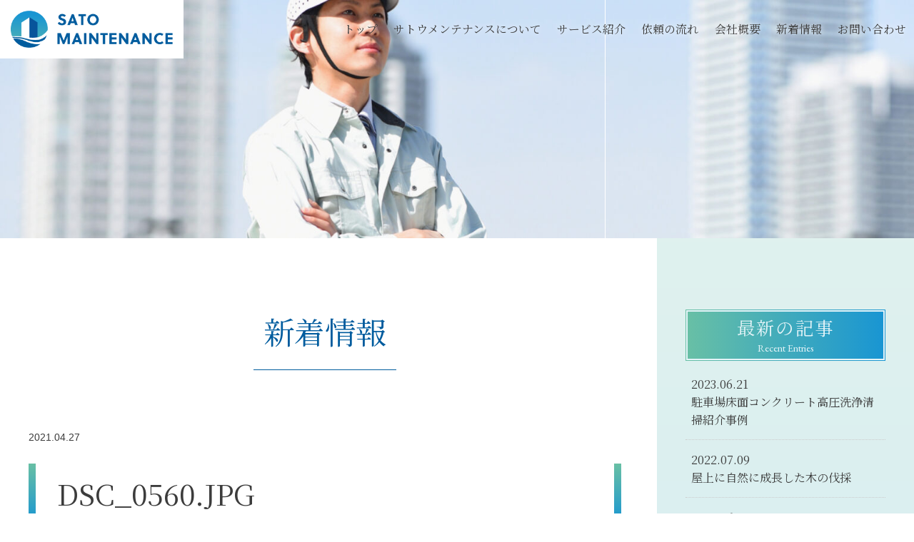

--- FILE ---
content_type: text/html; charset=UTF-8
request_url: https://satomainte.com/dsc_0560-jpg/
body_size: 6855
content:
<!doctype html>
<html lang="ja">
<head>
<meta charset="utf-8">
<meta name="viewport" content="width=device-width, initial-scale=1, minimum-scale=1, shrink-to-fit=no">


		<!-- All in One SEO 4.0.18 -->
		<title>DSC_0560.JPG | サトウメンテナンス</title>
		<meta name="google-site-verification" content="IQJzf257_Z8AYxGN0tdMov8dYLsfgDUOjQAEj7lA1QY" />
		<meta property="og:site_name" content="サトウメンテナンス | ビルメンテナンス／建築物の清掃・保守・管理" />
		<meta property="og:type" content="article" />
		<meta property="og:title" content="DSC_0560.JPG | サトウメンテナンス" />
		<meta property="og:image" content="https://satomainte.com/wp-content/uploads/2021/02/ss_ma-scaled.jpg" />
		<meta property="og:image:secure_url" content="https://satomainte.com/wp-content/uploads/2021/02/ss_ma-scaled.jpg" />
		<meta property="og:image:width" content="2560" />
		<meta property="og:image:height" content="1344" />
		<meta property="article:published_time" content="2021-04-27T00:37:38Z" />
		<meta property="article:modified_time" content="2021-04-28T12:23:33Z" />
		<meta property="twitter:card" content="summary_large_image" />
		<meta property="twitter:domain" content="satomainte.com" />
		<meta property="twitter:title" content="DSC_0560.JPG | サトウメンテナンス" />
		<meta property="twitter:image" content="https://satomainte.com/wp-content/uploads/2021/02/ss_ma-scaled.jpg" />
		<meta name="google" content="nositelinkssearchbox" />
		<script type="application/ld+json" class="aioseo-schema">
			{"@context":"https:\/\/schema.org","@graph":[{"@type":"WebSite","@id":"https:\/\/satomainte.com\/#website","url":"https:\/\/satomainte.com\/","name":"\u30b5\u30c8\u30a6\u30e1\u30f3\u30c6\u30ca\u30f3\u30b9","description":"\u30d3\u30eb\u30e1\u30f3\u30c6\u30ca\u30f3\u30b9\uff0f\u5efa\u7bc9\u7269\u306e\u6e05\u6383\u30fb\u4fdd\u5b88\u30fb\u7ba1\u7406","publisher":{"@id":"https:\/\/satomainte.com\/#organization"}},{"@type":"Organization","@id":"https:\/\/satomainte.com\/#organization","name":"\u30b5\u30c8\u30a6\u30e1\u30f3\u30c6\u30ca\u30f3\u30b9","url":"https:\/\/satomainte.com\/","logo":{"@type":"ImageObject","@id":"https:\/\/satomainte.com\/#organizationLogo","url":"https:\/\/satomainte.com\/wp-content\/uploads\/2021\/02\/about00.jpg","width":"433","height":"433"},"image":{"@id":"https:\/\/satomainte.com\/#organizationLogo"}},{"@type":"BreadcrumbList","@id":"https:\/\/satomainte.com\/dsc_0560-jpg\/#breadcrumblist","itemListElement":[{"@type":"ListItem","@id":"https:\/\/satomainte.com\/#listItem","position":"1","item":{"@id":"https:\/\/satomainte.com\/#item","name":"\u30db\u30fc\u30e0","description":"\u30d3\u30eb\u30e1\u30f3\u30c6\u30ca\u30f3\u30b9\uff0f\u5efa\u7bc9\u7269\u306e\u6e05\u6383\u30fb\u4fdd\u5b88\u30fb\u7ba1\u7406","url":"https:\/\/satomainte.com\/"},"nextItem":"https:\/\/satomainte.com\/dsc_0560-jpg\/#listItem"},{"@type":"ListItem","@id":"https:\/\/satomainte.com\/dsc_0560-jpg\/#listItem","position":"2","item":{"@id":"https:\/\/satomainte.com\/dsc_0560-jpg\/#item","name":"DSC_0560.JPG","url":"https:\/\/satomainte.com\/dsc_0560-jpg\/"},"previousItem":"https:\/\/satomainte.com\/#listItem"}]},{"@type":"Person","@id":"https:\/\/satomainte.com\/author\/tominaga0880\/#author","url":"https:\/\/satomainte.com\/author\/tominaga0880\/","name":"tominaga0880","image":{"@type":"ImageObject","@id":"https:\/\/satomainte.com\/dsc_0560-jpg\/#authorImage","url":"https:\/\/secure.gravatar.com\/avatar\/2dace9ce3168e610e037d08865440edc?s=96&d=mm&r=g","width":"96","height":"96","caption":"tominaga0880"}},{"@type":"ItemPage","@id":"https:\/\/satomainte.com\/dsc_0560-jpg\/#itempage","url":"https:\/\/satomainte.com\/dsc_0560-jpg\/","name":"DSC_0560.JPG | \u30b5\u30c8\u30a6\u30e1\u30f3\u30c6\u30ca\u30f3\u30b9","inLanguage":"ja","isPartOf":{"@id":"https:\/\/satomainte.com\/#website"},"breadcrumb":{"@id":"https:\/\/satomainte.com\/dsc_0560-jpg\/#breadcrumblist"},"author":"https:\/\/satomainte.com\/dsc_0560-jpg\/#author","creator":"https:\/\/satomainte.com\/dsc_0560-jpg\/#author","datePublished":"2021-04-27T00:37:38+09:00","dateModified":"2021-04-28T12:23:33+09:00"}]}
		</script>
		<!-- All in One SEO -->

<link rel='dns-prefetch' href='//s.w.org' />
<link rel="alternate" type="application/rss+xml" title="サトウメンテナンス &raquo; DSC_0560.JPG のコメントのフィード" href="https://satomainte.com/feed/?attachment_id=23024" />
		<script type="text/javascript">
			window._wpemojiSettings = {"baseUrl":"https:\/\/s.w.org\/images\/core\/emoji\/13.0.1\/72x72\/","ext":".png","svgUrl":"https:\/\/s.w.org\/images\/core\/emoji\/13.0.1\/svg\/","svgExt":".svg","source":{"concatemoji":"https:\/\/satomainte.com\/wp-includes\/js\/wp-emoji-release.min.js?ver=5.6.16"}};
			!function(e,a,t){var n,r,o,i=a.createElement("canvas"),p=i.getContext&&i.getContext("2d");function s(e,t){var a=String.fromCharCode;p.clearRect(0,0,i.width,i.height),p.fillText(a.apply(this,e),0,0);e=i.toDataURL();return p.clearRect(0,0,i.width,i.height),p.fillText(a.apply(this,t),0,0),e===i.toDataURL()}function c(e){var t=a.createElement("script");t.src=e,t.defer=t.type="text/javascript",a.getElementsByTagName("head")[0].appendChild(t)}for(o=Array("flag","emoji"),t.supports={everything:!0,everythingExceptFlag:!0},r=0;r<o.length;r++)t.supports[o[r]]=function(e){if(!p||!p.fillText)return!1;switch(p.textBaseline="top",p.font="600 32px Arial",e){case"flag":return s([127987,65039,8205,9895,65039],[127987,65039,8203,9895,65039])?!1:!s([55356,56826,55356,56819],[55356,56826,8203,55356,56819])&&!s([55356,57332,56128,56423,56128,56418,56128,56421,56128,56430,56128,56423,56128,56447],[55356,57332,8203,56128,56423,8203,56128,56418,8203,56128,56421,8203,56128,56430,8203,56128,56423,8203,56128,56447]);case"emoji":return!s([55357,56424,8205,55356,57212],[55357,56424,8203,55356,57212])}return!1}(o[r]),t.supports.everything=t.supports.everything&&t.supports[o[r]],"flag"!==o[r]&&(t.supports.everythingExceptFlag=t.supports.everythingExceptFlag&&t.supports[o[r]]);t.supports.everythingExceptFlag=t.supports.everythingExceptFlag&&!t.supports.flag,t.DOMReady=!1,t.readyCallback=function(){t.DOMReady=!0},t.supports.everything||(n=function(){t.readyCallback()},a.addEventListener?(a.addEventListener("DOMContentLoaded",n,!1),e.addEventListener("load",n,!1)):(e.attachEvent("onload",n),a.attachEvent("onreadystatechange",function(){"complete"===a.readyState&&t.readyCallback()})),(n=t.source||{}).concatemoji?c(n.concatemoji):n.wpemoji&&n.twemoji&&(c(n.twemoji),c(n.wpemoji)))}(window,document,window._wpemojiSettings);
		</script>
		<style type="text/css">
img.wp-smiley,
img.emoji {
	display: inline !important;
	border: none !important;
	box-shadow: none !important;
	height: 1em !important;
	width: 1em !important;
	margin: 0 .07em !important;
	vertical-align: -0.1em !important;
	background: none !important;
	padding: 0 !important;
}
</style>
	<link rel='stylesheet' id='wp-block-library-css'  href='https://satomainte.com/wp-includes/css/dist/block-library/style.min.css?ver=5.6.16' type='text/css' media='all' />
<link rel="https://api.w.org/" href="https://satomainte.com/wp-json/" /><link rel="alternate" type="application/json" href="https://satomainte.com/wp-json/wp/v2/media/23024" /><link rel="EditURI" type="application/rsd+xml" title="RSD" href="https://satomainte.com/xmlrpc.php?rsd" />
<link rel="wlwmanifest" type="application/wlwmanifest+xml" href="https://satomainte.com/wp-includes/wlwmanifest.xml" /> 
<meta name="generator" content="WordPress 5.6.16" />
<link rel='shortlink' href='https://satomainte.com/?p=23024' />
<link rel="alternate" type="application/json+oembed" href="https://satomainte.com/wp-json/oembed/1.0/embed?url=https%3A%2F%2Fsatomainte.com%2Fdsc_0560-jpg%2F" />
<link rel="alternate" type="text/xml+oembed" href="https://satomainte.com/wp-json/oembed/1.0/embed?url=https%3A%2F%2Fsatomainte.com%2Fdsc_0560-jpg%2F&#038;format=xml" />

<!-- Global site tag (gtag.js) - Google Analytics -->
<script async src="https://www.googletagmanager.com/gtag/js?id=UA-189762954-1"></script>
<script>
  window.dataLayer = window.dataLayer || [];
  function gtag(){dataLayer.push(arguments);}
  gtag('js', new Date());

  gtag('config', 'UA-189762954-1');
</script>

<script src="https://kit.fontawesome.com/394e6e45ba.js"></script>

<!-- css -->
<link href="/css/animate.css" rel="stylesheet" type="text/css">
<link href="/css/fakeLoader.css" rel="stylesheet" type="text/css">
<link href="/css/style.css" rel="stylesheet" type="text/css">
<link href="/css/sp.css" rel="stylesheet" type="text/css" media="screen and (max-width:860px) and (min-width:0px)">
	
</head>

<body id="pagetop">
<div id="fakeLoader"></div>

<div class="over_hidden">
	<!--============================ 
		ヘッダー
	==============================-->
	<header class="header top pos_rel">
		<div class="pos_ab header_box01">
			<h1><a href="/"><img width="358" height="82" src="https://satomainte.com/wp-content/uploads/2021/01/logo.png" class="image wp-image-22818  attachment-full size-full" alt="" loading="lazy" style="max-width: 100%; height: auto;" /></a></h1>
			
			<!-- グローバルナビ -->
			<nav class="gn fo_mincho fo11 hidden_s">
				<ul>
					<li id="menu-item-22828" class="menu-item menu-item-type-post_type menu-item-object-page menu-item-home menu-item-22828"><a href="https://satomainte.com/">トップ</a></li>
<li id="menu-item-22829" class="menu-item menu-item-type-post_type menu-item-object-page menu-item-22829"><a href="https://satomainte.com/about/">サトウメンテナンスについて</a></li>
<li id="menu-item-22830" class="menu-item menu-item-type-post_type menu-item-object-page menu-item-22830"><a href="https://satomainte.com/service/">サービス紹介</a></li>
<li id="menu-item-22935" class="menu-item menu-item-type-post_type menu-item-object-page menu-item-22935"><a href="https://satomainte.com/flow/">依頼の流れ</a></li>
<li id="menu-item-22831" class="menu-item menu-item-type-post_type menu-item-object-page menu-item-22831"><a href="https://satomainte.com/company/">会社概要</a></li>
<li id="menu-item-22832" class="menu-item menu-item-type-post_type menu-item-object-page current_page_parent menu-item-22832"><a href="https://satomainte.com/info/">新着情報</a></li>
<li id="menu-item-22833" class="menu-item menu-item-type-post_type menu-item-object-page menu-item-22833"><a href="https://satomainte.com/contact/">お問い合わせ</a></li>
				</ul>
			</nav>
		</div>
		
			<!-- mainimage -->
		<figure class="mainimage ta_center mb100-60">
					<img width="1920" height="501" src="https://satomainte.com/wp-content/uploads/2021/02/main11.jpg" class="image wp-image-22909  attachment-full size-full" alt="" loading="lazy" style="max-width: 100%; height: auto;" srcset="https://satomainte.com/wp-content/uploads/2021/02/main11.jpg 1920w, https://satomainte.com/wp-content/uploads/2021/02/main11-600x157.jpg 600w, https://satomainte.com/wp-content/uploads/2021/02/main11-1024x267.jpg 1024w, https://satomainte.com/wp-content/uploads/2021/02/main11-768x200.jpg 768w, https://satomainte.com/wp-content/uploads/2021/02/main11-1536x401.jpg 1536w" sizes="(max-width: 1920px) 100vw, 1920px" />				</figure>
		</header>

	<!-- スマホナビ -->
	<nav class="sp-navi ta_center hidden_l">
		<div class="sp-navi-inner">
			<figure class="logo ta_left"><a href="/"><img width="358" height="82" src="https://satomainte.com/wp-content/uploads/2021/01/logo.png" class="image wp-image-22818  attachment-full size-full" alt="" loading="lazy" style="max-width: 100%; height: auto;" /></a></figure>
			<ul class="list01 fo_mincho ta_left mb20">
				<li class="menu-item menu-item-type-post_type menu-item-object-page menu-item-home menu-item-22828"><a href="https://satomainte.com/">トップ</a></li>
<li class="menu-item menu-item-type-post_type menu-item-object-page menu-item-22829"><a href="https://satomainte.com/about/">サトウメンテナンスについて</a></li>
<li class="menu-item menu-item-type-post_type menu-item-object-page menu-item-22830"><a href="https://satomainte.com/service/">サービス紹介</a></li>
<li class="menu-item menu-item-type-post_type menu-item-object-page menu-item-22935"><a href="https://satomainte.com/flow/">依頼の流れ</a></li>
<li class="menu-item menu-item-type-post_type menu-item-object-page menu-item-22831"><a href="https://satomainte.com/company/">会社概要</a></li>
<li class="menu-item menu-item-type-post_type menu-item-object-page current_page_parent menu-item-22832"><a href="https://satomainte.com/info/">新着情報</a></li>
<li class="menu-item menu-item-type-post_type menu-item-object-page menu-item-22833"><a href="https://satomainte.com/contact/">お問い合わせ</a></li>
			</ul>
			<ul class="lh16">
				<li class="tel fo_eb mb10"><a href="tel:本店:046-279-5008">本店:046-279-5008</a></li>
				<li>受付時間　平日9：00～18：00</li>
			</ul>
		</div>
	</nav>
<div class="blog_wrap container02 mb80-40">
	<div class="contents">
		<!-- pagettl -->
		<h2 class="pagettl container fo_mincho pos_rel ta_center mb80-40">新着情報</h2>

			<article class="mb120-80">
			<header class="blog_header mb60">
				<div class="cat_wrap category fo09 mb15">
										<p class="ta_right">2021.04.27</p>
				</div>
				<h1>DSC_0560.JPG</h1>
			</header>

			<!-- contents -->
			<div class="blog_content clearFix mb80-40">
				<p class="attachment"><a href='https://satomainte.com/wp-content/uploads/2021/04/DSC_0560-scaled.jpg'><img width="500" height="281" src="https://satomainte.com/wp-content/uploads/2021/04/DSC_0560-500x281.jpg" class="attachment-medium size-medium" alt="" loading="lazy" srcset="https://satomainte.com/wp-content/uploads/2021/04/DSC_0560-500x281.jpg 500w, https://satomainte.com/wp-content/uploads/2021/04/DSC_0560-900x506.jpg 900w, https://satomainte.com/wp-content/uploads/2021/04/DSC_0560-768x432.jpg 768w, https://satomainte.com/wp-content/uploads/2021/04/DSC_0560-1536x864.jpg 1536w, https://satomainte.com/wp-content/uploads/2021/04/DSC_0560-2048x1152.jpg 2048w" sizes="(max-width: 500px) 100vw, 500px" /></a></p>
			</div><!-- /blog_content -->
			
			<!-- tag -->
			
			<ul class="single_sns ta_center">
				<!--Facebookボタン-->      
				<li class="facebook"><a href="https://www.facebook.com/sharer.php?u=https%3A%2F%2Fsatomainte.com%2Fdsc_0560-jpg%2F" target="_blank"><i class="fab fa-facebook-f"></i>SHARE</a>
				</li>
				<!--ツイートボタン-->
				<li class="twitter"><a href="https://twitter.com/intent/tweet?text=DSC_0560.JPG&amp;url=https%3A%2F%2Fsatomainte.com%2Fdsc_0560-jpg%2F" target="_blank"><i class="fab fa-twitter"></i>TWEET</a>
				</li>
				<!--LINE-->  
				<li class="line"><a href="https://timeline.line.me/social-plugin/share?url=https%3A%2F%2Fsatomainte.com%2Fdsc_0560-jpg%2F" target="_blank"><i class="fab fa-line"></i>LINE</a>
				</li>
			</ul>
		</article>
	
		<!-- ページャー -->
		<div class="pager mb100-60">
			<ul class="ta_center pos_rel">
				<li class="previous"></li>
				<li class="return">
					<a href="/">一覧へ</a>
				</li>
				<li class="next"><a href="https://satomainte.com/dsc_0560-jpg/" rel="prev">次の投稿へ</a></li>
			</ul>
		</div><!-- /pager -->

		<!-- 関連記事 -->
		<div class="blog_related mb40-20">
			<h2 class="ta_center fo_mincho lh12 mb10">おすすめ記事</h2>
			<p class="ta_center ta_center fo_blue fo_eb fo13 lh12">Recommended articles</p>
							<p class="ta_center mb60">記事が見つかりませんでした。</p>
				</div><!-- /blog_related -->	

		<!-- パンくずリスト -->
		<div class="breadcrumb lh16 mb100-60"><!-- Breadcrumb NavXT 6.6.0 -->
<span property="itemListElement" typeof="ListItem"><a property="item" typeof="WebPage" title="Go to サトウメンテナンス." href="https://satomainte.com" class="home" ><span property="name">サトウメンテナンス</span></a><meta property="position" content="1"></span> &gt; <span property="itemListElement" typeof="ListItem"><span property="name" class="post post-attachment current-item">DSC_0560.JPG</span><meta property="url" content="https://satomainte.com/dsc_0560-jpg/"><meta property="position" content="2"></span></div>
	</div><!-- /contents -->

	<!--============================ 
		サイドバー
	==============================-->
	<aside class="rNavi">
	<!-- sec01 -->
	<section class="side_sec01 fo_mincho mb50">
		<header class="mb20 ta_center">
			<h2 class="fo_mincho lh12 mb05">最新の記事</h2>
			<p class="side_subttl fo_eb fo09 lh12">Recent Entries</p>
		</header>
			<dl>
			<dt>2023.06.21</dt>
			<dd><a href="https://satomainte.com/%e9%a7%90%e8%bb%8a%e5%a0%b4%e5%ba%8a%e9%9d%a2%e3%82%b3%e3%83%b3%e3%82%af%e3%83%aa%e3%83%bc%e3%83%88%e7%b4%b9%e4%bb%8b%e4%ba%8b%e4%be%8b/">駐車場床面コンクリート高圧洗浄清掃紹介事例</a></dd>
		</dl>
			<dl>
			<dt>2022.07.09</dt>
			<dd><a href="https://satomainte.com/%e5%b1%8b%e4%b8%8a%e3%81%ab%e8%87%aa%e7%84%b6%e3%81%ab%e6%88%90%e9%95%b7%e3%81%97%e3%81%9f%e6%9c%a8%e3%81%ae%e4%bc%90%e6%8e%a1/">屋上に自然に成長した木の伐採</a></dd>
		</dl>
			<dl>
			<dt>2022.06.08</dt>
			<dd><a href="https://satomainte.com/%e3%83%9d%e3%83%aa%e3%83%83%e3%82%b7%e3%83%a3%e3%83%bc%e5%ba%8a%e9%9d%a2%e6%b8%85%e6%8e%83%e4%ba%8b%e4%be%8b/">ポリッシャー床面清掃事例</a></dd>
		</dl>
			<dl>
			<dt>2022.06.01</dt>
			<dd><a href="https://satomainte.com/%e6%97%a5%e5%b8%b8%e6%b8%85%e6%8e%83%e3%80%80%e6%96%b0%e4%ba%ba%e7%a0%94%e4%bf%ae/">日常清掃　新人研修</a></dd>
		</dl>
		</section><!-- /sec01 -->

	<!-- sec02 -->
	<section class="side_sec02 fo_mincho mb50">
		<header class="mb20 ta_center">
			<h2 class="fo_mincho lh12 mb05">カテゴリー</h2>
			<p class="side_subttl fo_eb fo09 lh12">Categories</p>
		</header>
		<ul>
				<li class="cat-item cat-item-1375"><a href="https://satomainte.com/case/">清掃事例紹介</a>
</li>
	<li class="cat-item cat-item-1374"><a href="https://satomainte.com/recruit/">求人情報</a>
</li>
	<li class="cat-item cat-item-24"><a href="https://satomainte.com/news/">お知らせ</a>
</li>
		</ul>
	</section><!-- /sec02 -->

	<!-- sec03 -->
	<section class="side_sec03">
		<header class="mb20 ta_center">
			<h2 class="fo_mincho lh12 mb05">過去の投稿</h2>
			<p class="side_subttl fo_eb fo09 lh12">Archives</p>
		</header>
		<select name="archive-dropdown" onChange='document.location.href=this.options[this.selectedIndex].value;'>
		<option value="">月を選択</option>
			<option value='https://satomainte.com/2023/06/'> 2023年6月 &nbsp;(1)</option>
	<option value='https://satomainte.com/2022/07/'> 2022年7月 &nbsp;(1)</option>
	<option value='https://satomainte.com/2022/06/'> 2022年6月 &nbsp;(2)</option>
	<option value='https://satomainte.com/2021/06/'> 2021年6月 &nbsp;(1)</option>
	<option value='https://satomainte.com/2021/05/'> 2021年5月 &nbsp;(1)</option>
	<option value='https://satomainte.com/2021/04/'> 2021年4月 &nbsp;(1)</option>
	<option value='https://satomainte.com/2021/03/'> 2021年3月 &nbsp;(2)</option>
		</select>
	</section><!-- /sec03 -->
</aside></div><!-- /blog_wrap -->

</div><!-- /over_hidden -->

<!--============================ 
	フッター
==============================-->
<footer class="footer">
	<div class="container mb40-20">
		<div class="box01">
			<div class="box_inner">
				<h2 class="mb15"><a href="/" class="fade"><img width="358" height="82" src="https://satomainte.com/wp-content/uploads/2021/01/logo.png" class="image wp-image-22818  attachment-full size-full" alt="" loading="lazy" style="max-width: 100%; height: auto;" /></a></h2>
				<dl class="mb30 lh16">
					<dt class="bold fo12">有限会社サトウメンテナンス</dt>
					<dd>ビルメンテナンス／建築物の清掃・保守・管理</dd>
					<dd>〒242-0014　神奈川県大和市上和田2725-8</dd>
				</dl>
				<hr class="mb30">
				<ul class="list01 lh16">
					<li class="tel fo_eb"><a href="tel:本店:046-279-5008">本店:046-279-5008</a></li>
					<li>受付時間<br>
						平日9：00～18：00</li>
				</ul>
			</div>
			
			<div class="footer_nav fo_mincho">
				<ul>
					<li id="menu-item-22834" class="menu-item menu-item-type-post_type menu-item-object-page menu-item-home menu-item-22834"><a href="https://satomainte.com/">トップページ</a></li>
<li id="menu-item-22835" class="menu-item menu-item-type-post_type menu-item-object-page menu-item-22835"><a href="https://satomainte.com/about/">サトウメンテナンスについて</a></li>
<li id="menu-item-22836" class="menu-item menu-item-type-post_type menu-item-object-page menu-item-22836"><a href="https://satomainte.com/service/">サービス紹介</a></li>
<li id="menu-item-22936" class="menu-item menu-item-type-post_type menu-item-object-page menu-item-22936"><a href="https://satomainte.com/flow/">依頼の流れ</a></li>
<li id="menu-item-22837" class="menu-item menu-item-type-post_type menu-item-object-page menu-item-22837"><a href="https://satomainte.com/company/">会社概要</a></li>
				</ul>
				<ul>
					<li id="menu-item-22838" class="menu-item menu-item-type-post_type menu-item-object-page current_page_parent menu-item-22838"><a href="https://satomainte.com/info/">新着情報</a></li>
<li id="menu-item-22839" class="menu-item menu-item-type-post_type menu-item-object-page menu-item-22839"><a href="https://satomainte.com/contact/">お問い合わせ</a></li>
<li id="menu-item-22842" class="menu-item menu-item-type-post_type menu-item-object-page menu-item-privacy-policy menu-item-22842"><a href="https://satomainte.com/privacy/">プライバシーポリシー</a></li>
				</ul>
			</div>
		</div>
	</div>
	
	<p class="copy ta_center fo08 lh12">&copy; 2026 有限会社サトウメンテナンス All Rights Reserved.　　<a href="https://www.kazmia.jp/" target="_blank" class="fade"><img src="/images/common/footer_logo.png" alt="Kazmia"></a></p>
</footer>

<!-- ページトップ -->
<div class="pagetop"><a href="#pagetop" class="fade"><img src="/images/common/pagetop.png" alt="ページトップへ"></a></div>

<script type='text/javascript' src='https://satomainte.com/wp-includes/js/wp-embed.min.js?ver=5.6.16' id='wp-embed-js'></script>

<!-- js -->
<script src="https://ajax.googleapis.com/ajax/libs/jquery/2.1.1/jquery.min.js"></script>
<script src="https://cdn.jsdelivr.net/bxslider/4.2.12/jquery.bxslider.min.js"></script>
<script src="/js/fakeLoader.min.js"></script>
<script src="/js/wow.js"></script>
<script src="/js/script.js"></script>

</body>
</html>

--- FILE ---
content_type: text/css
request_url: https://satomainte.com/css/style.css
body_size: 9400
content:
@charset "utf-8";
@import url('https://fonts.googleapis.com/css2?family=EB+Garamond&family=Noto+Serif+JP&display=swap');

/*------------------------------------------------------

	リセット

------------------------------------------------------*/

html, body, div, span, object, iframe, h1, h2, h3, h4, h5, h6, p, blockquote, pre, abbr, address, cite, code, del, dfn, em, img, ins, kbd, q, samp, small, strong, sub, sup, var, b, i, dl, dt, dd, ol, ul, li, fieldset, form, label, legend, table, caption, tbody, tfoot, thead, tr, th, td, article, aside, canvas, details, figcaption, figure, footer, header, hgroup, menu, nav, section, summary, time, mark, audio, video {
	margin: 0;
	padding: 0;
	border: 0;
	outline: 0;
	font-size: 100%;
	font-style: normal;
	font-weight: normal;
	vertical-align: baseline;
	background: transparent;
}
body {
	line-height: 1;
}
article, aside, details, figcaption, figure, footer, header, hgroup, menu, nav, section {
	display: block;
}
ul {
	list-style: none;
}
blockquote, q {
	quotes: none;
}
blockquote:before, blockquote:after, q:before, q:after {
	content: '';
	content: none;
}
a {
	margin: 0;
	padding: 0;
	font-size: 100%;
	vertical-align: baseline;
	background: transparent;
}
/* change colours to suit your needs */
ins {
	background-color: #ff9;
	color: #000;
	text-decoration: none;
}
/* change colours to suit your needs */
mark {
	background-color: #ff9;
	color: #000;
	font-style: italic;
	font-weight: bold;
}
del {
	text-decoration: line-through;
}
abbr[title], dfn[title] {
	border-bottom: 1px dotted;
	cursor: help;
}
table {
	border-collapse: collapse;
	border-spacing: 0;
}
/* change border colour to suit your needs */
hr {
	display: block;
	height: 1px;
	border: 0;
	border-top: 1px solid #999;
	margin: 0;
	padding: 0;
}
input, select {
	vertical-align: middle;
}
img {
	max-width: 100%;
	height: auto;
	border: none;
	vertical-align: middle;
	-webkit-backface-visibility: hidden;
}
* {
	-webkit-box-sizing: border-box;
	-moz-box-sizing: border-box;
	box-sizing: border-box;
}
*:before, *:after {
	-webkit-box-sizing: border-box;
	-moz-box-sizing: border-box;
	box-sizing: border-box;
}


/*------------------------------------------------------

	グローバル

------------------------------------------------------*/

body {
	font-family: "Hiragino Maru Gothic W4 JIS2004", "游ゴシック", YuGothic, "ヒラギノ角ゴ ProN W3", "Hiragino Kaku Gothic ProN", "メイリオ", Meiryo, "Helvetica Neue", Helvetica, Arial, sans-serif;
	font-weight: 500;
	color: #3c3c3c;
	font-size: 1em;
	line-height: 2;
	position: relative;
	min-width: 1030px;
}

.fo_mincho { font-family: 'Noto Serif JP', serif;}
.fo_eb { font-family: 'EB Garamond', serif;}

p { margin-bottom: 30px;}
p:last-child { margin-bottom: 0px;}

a { color: #3c3c3c; text-decoration: none;}
a:hover { color: #005c9e;}

/* 文字装飾 */
.fo06 { font-size: 0.6em !important;}
.fo07 { font-size: 0.7em !important;}
.fo075 { font-size: 0.75em !important;}
.fo08 { font-size: 0.8em !important;}
.fo085 { font-size: 0.85em !important;}
.fo088 { font-size: 0.875em !important;}
.fo09 { font-size: 0.9em !important;}
.fo11 { font-size: 1.1em !important;}
.fo115 { font-size: 1.15em !important;}
.fo12 { font-size: 1.2em !important;}
.fo125 { font-size: 1.25em !important;}
.fo13 { font-size: 1.3em !important;}
.fo14 { font-size: 1.4em !important;}
.fo15 { font-size: 1.5em !important;}
.fo16 { font-size: 1.6em !important;}
.fo17 { font-size: 1.7em !important;}
.fo18 { font-size: 1.8em !important;}
.fo19 { font-size: 1.9em !important;}
.fo20 { font-size: 2em !important;}

.lh12 { line-height: 1.2;}
.lh14 { line-height: 1.4;}
.lh16 { line-height: 1.6;}
.lh18 { line-height: 1.8;}
.lh20 { line-height: 2;}
.lh25 { line-height: 2.5;}

.fo_white { color: #FFFFFF;}
.fo_blue { color: #21b7c8;}

/* ボックス */
.container {
	max-width: 1030px;
	padding: 0px 15px;
	margin: auto;
}
.container02 {
	max-width: 1230px;
	padding: 0px 15px;
	margin: auto;
}

.left { float: left;}
.right { float: right;}

.pos_rel { position: relative;}
.pos_ab { position: absolute;}

.bold { font-weight: bold;}

.ta_center { text-align: center;}
.ta_right { text-align: right;}
.ta_left { text-align: left;}
.ta_right-s_center { text-align: right;}
.ta_left-s_center { text-align: left;}
.ta_center-s_left { text-align: center;}

.back_white { background-color: #fff;}

@media print,  (min-width: 861px) {
	.hidden_l { display: none !important;}
}

/* リスト */
ol { padding-left: 2em;}
ol li { list-style: outside decimal;}

.list_disc { padding-left: 1em;}
.list_disc li { list-style: outside disc;}

.list_indent { padding-left: 1em;}
.list_indent li { text-indent: -1em;}

/* margin */
.mb00 { margin-bottom: 0px !important;}
.mb05 { margin-bottom: 5px !important;}
.mb10 { margin-bottom: 10px !important;}
.mb15 { margin-bottom: 15px !important;}
.mb20 { margin-bottom: 20px !important;}
.mb25 { margin-bottom: 25px !important;}
.mb30 { margin-bottom: 30px !important;}
.mb40 { margin-bottom: 40px !important;}
.mb50 { margin-bottom: 50px !important;}
.mb60 { margin-bottom: 60px !important;}
.mb80 { margin-bottom: 80px !important;}

.mb40-20 { margin-bottom: 40px !important;}
.mb60-30 { margin-bottom: 60px !important;}
.mb80-40 { margin-bottom: 80px !important;}
.mb100-60 { margin-bottom: 100px !important;}
.mb120-60 { margin-bottom: 120px !important;}
.mb120-80 { margin-bottom: 120px !important;}
.mb160-80 { margin-bottom: 160px !important;}

.mt10 { margin-top: 10px !important;}
.mt20 { margin-top: 20px !important;}
.mt30 { margin-top: 30px !important;}
.mt40 { margin-top: 40px !important;}
.mt50 { margin-top: 50px !important;}
.mt60 { margin-top: 60px !important;}
.mt70 { margin-top: 70px !important;}
.mt80 { margin-top: 80px !important;}

/* clearFix */
.clearFix { zoom: 100%;}
.clearFix:after {
	content: "";
	clear: both;
	height: 0;
	display: block;
	visibility: hidden;
}

/* ------------------------
	ヘッダー
------------------------ */

.header_box01 { width: 100%; z-index: 9999; left: 0px; top: 0px; display: flex; justify-content: space-between; align-items: center;}
.header h1 a { display: block; background: #fff; padding: 15px;}
.header h1 img { width: 227px;}

@media only screen and (max-width: 1140px) {
	.header h1 img { width: 174px;}
}

.gn ul { display: flex; text-shadow: 0px 0px 10px #fff; font-size: 0.9em;}
.gn li { margin: 0px 0.7em;}
.gn a { text-decoration: none;}

.clone-nav {
	position: fixed;
	top: 0;
	left: 0;
	z-index: 999;
	width: 100%;
	min-width: 1030px;
	padding: 10px 15px;
	transition: .3s;
	transform: translateY(-100%);
	background: #fff;
}
.is-show { transform: translateY(0);}
.clone-nav h1 img { width: 174px; height: auto;}

.header.top { margin-bottom: 100px;}
.header .text01 { font-size: 2.9em; letter-spacing: 0.15em; left: 0px; width: 100%; top: 50%; transform: translateY(-50%); z-index: 200; text-shadow: 0px 0px 10px #fff;}
.header .btn_area { left: 50%; transform: translateX(-50%); bottom: -30px; z-index: 200; animation: top_scroll 1.5s ease-in-out 0s alternate infinite;}
.bxslider li { background-repeat: no-repeat; background-position: center center; background-size: cover; width: 100vw; height: 100vh;}

@-webkit-keyframes top_scroll {
  0% {
    -webkit-transform: translate(0, 0px);
            transform: translate(0, 0px);
  }
  100% {
    -webkit-transform: translate(0, -6px);
            transform: translate(0, -6px);
  }
}

@keyframes top_scroll {
  0% {
    -webkit-transform: translate(0, 0px);
            transform: translate(0, 0px);
  }
  100% {
    -webkit-transform: translate(0, -6px);
            transform: translate(0, -6px);
  }
}

/* ------------------------
	フッター
------------------------ */

.footer .box01 { display: flex; justify-content: space-between;}
.footer .list01 { display: flex; align-items: center;}
.footer .list01 li:first-child { margin-right: 20px;}

.tel a { display: inline-block; vertical-align: top; text-decoration: none; color: #3c3c3c; line-height: 1; position: relative; padding-left: 23px; font-size: 2.8em;}
.tel a:before { content: ""; position: absolute; background: url("../images/common/ico_tel.png") no-repeat center center; background-size: 100% auto; width: 19px; height: 26px; left: 0px; top: 25%; -webkit-backface-visibility: hidden;}

.footer_nav { display: flex; padding-top: 25px;}
.footer_nav ul { margin-right: 50px;}
.footer_nav li { margin-bottom: 10px;}

.pagetop { position: fixed; right: 30px; bottom: 0px; padding-bottom: 60px; z-index: 9999;}

.copy { background: linear-gradient(to left, rgba(24,149,211,0.2) 0%,rgba(105,192,165,0.2) 100%); padding: 25px 15px;}


/*------------------------------------------------------

	トップページ

------------------------------------------------------*/

.top_ttl { font-size: 2.6em; line-height: 1.3; width: 1em;}
.top_subttl { letter-spacing: 0.3em;}

.top_service .box01 { display: flex; align-items: center;}
.top_service .box01 .box_inner { margin-left: 120px;}
.top_service ul { display: flex; justify-content: space-between; height: 680px; align-items: center; margin-top: -110px;}
.top_service li { width: 30%;}
.top_service li:nth-child(1) { align-self: flex-end;}
.top_service li:nth-child(3) { align-self: flex-start;}
.top_service ul a { display: block; text-decoration: none; font-size: 1.7em; letter-spacing: 0.1em; line-height: 1;}
.top_service ul .fo_eb { font-size: 1.9em; line-height: 0.9;}

@media only screen and (max-width: 1170px) {
	.top_service ul { height: 600px;}
	.top_service ul a { font-size: 1.45em;}
}

.top_about { height: 900px; background: url("../images/top/top_sec02_bg.jpg") no-repeat calc(50% - 420px) top; background-size: auto 100%;}
.top_about .container02 { height: 100%;}
.top_about .box01 { display: flex; justify-content: flex-end; align-items: center; height: 100%;}
.top_about .box02 { display: flex; flex-flow: row-reverse; justify-content: space-between; width: 690px; height: 700px; padding: 80px 20px 80px 70px;}
.top_about .box_inner { align-self: flex-end; width: 480px;}
.top_about .more_btn { margin-top: 60px;}

.top_info h2 { font-size: 2.4em; line-height: 0.75; letter-spacing: 0.35em;}
.top_info .bg { background: linear-gradient(to bottom, rgba(24,149,211,0.2) 0%,rgba(105,192,165,0.2) 100%); padding: 60px 5% 0px;}
.top_info .more_btn a { vertical-align: bottom; transform: translateY(50%);}

.archive_list { display: flex; flex-wrap: wrap; margin: 0px -15px;}
.archive_list > li { width: calc(25% - 30px); margin: 0px 15px 30px; line-height: 1.6;}
.cat_wrap { display: flex; justify-content: space-between; align-items: center; flex-wrap: wrap; font-size: 0.9em;}
.cat_wrap li { display: inline-block; vertical-align: middle; margin: 0px 0.7em 8px 0px;}
.cat_wrap p { margin-bottom: 8px;}
.category a { display: block; background: #fff; color: #21b7c8; border: solid 1px #21b7c8; padding: 1px 1.5em; transition: 0.2s; text-decoration: none; font-size: 0.9em; line-height: 1.6;}
.category a:hover { color: #fff; background: #21b7c8;}
.ico_new { background: #21b7c8; left: -5px; top: 10px; z-index: 100; font-size: 1em; letter-spacing: 0.05em; line-height: 1; padding: 2px 7px;}

.top_company { background: url("../images/top/top_sec04_bg.jpg") no-repeat calc(50% + 455px) top; height: 540px;}
.top_company .box01 { width: 52%; height: 540px; display: flex; justify-content: space-between; padding-right: 6%;}
.top_company .box_inner { width: calc(100% - 80px);}
.top_company dl { display: table; width: 100%; line-height: 1.8;}
.top_company dl > * { display: table-cell; vertical-align: top;}
.top_company dt { width: 5.5em;}
.top_company .more_btn { margin-top: 40px;}

.top_contact { background: url("../images/top/top_sec05_bg.jpg") no-repeat center center; background-size: cover; padding: 100px 0px; letter-spacing: 0.1em;}
.top_contact h2 { font-size: 4.2em; line-height: 1.4; letter-spacing: 0.2em;}
.top_contact .text01 { font-size: 1.15em;}
.con_tel a { display: inline-block; vertical-align: top; text-decoration: none; color: #3c3c3c; line-height: 1; position: relative; padding-left: 40px; font-size: 3.9em;}
.con_tel a:before { content: ""; position: absolute; background: url("../images/common/ico_tel.png") no-repeat center center; background-size: 100% auto; width: 32px; height: 43px; left: 0px; top: 25%;}


/*------------------------------------------------------

	下層ページ

------------------------------------------------------*/

.show_sp { display: none;}
.over_hidden { overflow: hidden;}

.img_hover { overflow: hidden;}
.img_hover a img, a .img_hover img { transition: 0.3s;}
.img_hover a:hover img, a:hover .img_hover img { transform: scale(1.05);}

/* 下層共通 */
.pagettl { font-size: 2.7em; line-height: 1.4; color: #005c9e; padding-bottom: 25px;}
.pagettl:after { content: ""; position: absolute; width: 200px; height: 1px; background: #005c9e; bottom: 0px; left: 50%; transform: translateX(-50%);}

.more_btn a {
	font-family: 'Noto Serif JP', serif;
	display: inline-block;
	line-height: 1.6;
	font-size: 1.1em !important;
	color: #005c9e !important;
	background: #fff;
	padding: 13px 35px 15px 20px;
	text-decoration: none !important;
	text-align: center;
	border: solid 1px #005c9e;
	min-width: 350px;
	position: relative;
	z-index: 10;
	overflow: hidden;
	transition: 0.3s;
}
.more_btn a:before{
	content: "";
	position: absolute;
	top: 0;
	bottom: 0;
	width: 0;
	left: 0px;
	display: block;
	background: #005c9e;
	z-index: -1;
	transition: .2s;
}
.more_btn a:hover:before { width: 100%;}
.more_btn a:after { content: ""; position: absolute; background: url("../images/common/ico_arrow.png") no-repeat center center; background-size: 100% auto; right: 15px; top: 50%; transform: translateY(-50%); width: 10px; height: 20px; -webkit-backface-visibility: hidden; transition: 0.3s;}
.more_btn a:hover { color: #fff !important;}
.more_btn a:hover:after { background-image: url("../images/common/ico_arrow_o.png");}


/* ----------------------------
	固定ページテンプレート
---------------------------- */

.main_contents { max-width: 930px; margin: auto; padding: 0px 15px;}

.catchcopy { font-size: 2.5em; line-height: 1.5; margin-bottom: 60px;}

.box30 { display: flex; flex-wrap: wrap; margin: auto -2%;}
.box30 > div { width: 29.3333%; margin: 0px 2% 50px;}
.box30.btn_area > div { margin-bottom: 15px;}
.box30 .btn01 { min-width: 0px !important; width: 100%; max-width: 300px; padding: 10px 25px 10px 10px;}

.box_wrap01 { background: linear-gradient(to bottom, rgba(24,149,211,0.2) 0%,rgba(105,192,165,0.2) 100%); padding: 50px 0px 0px; margin-bottom: 80px;}
.box_wrap01 .blog_content p:last-child { margin-bottom: 0px;}

.box50_wrap { margin-bottom: 80px;}
.box50 { display: flex; justify-content: space-between; flex-wrap: wrap;}
.box50 > div { width: 48%; margin: 0px 0px 50px;}
.box50 .box_inner { position: relative; padding: 0px 0px 1em 1em; margin-left: 20px;}
.box50 .box_inner:before { content: ""; position: absolute; width: 1px; background: #005c9e; left: 0px; bottom: 0px; top: -40px;}
.blog_content .box50 p:last-child { margin-bottom: 0px;}

.img_wide { margin-bottom: 80px; text-align: center;}

.imgbox { max-width: 930px; margin: 0px auto 80px; padding: 0px 15px;}
.imgbox > div { display: flex; min-height: 630px; font-size: 1.1em;}
.imgbox figure { height: 630px; z-index: -1; top: 0px;}
.imgbox figure img { max-width: initial; min-height: 630px; width: auto;}
.imgbox h3 { writing-mode: vertical-lr; font-size: 2.2em;}
.imgbox .back_white { width: 400px; align-self: flex-end; margin-bottom: 60px; padding: 60px;}
.imgbox .back_white p:last-child { margin-bottom: 0px;}

.imgbox.img_left > div { flex-flow: row-reverse;}
.imgbox.img_left figure { right: 240px;}

.imgbox.img_right figure { left: 240px;}

.imgbox50 { max-width: 1165px; padding: 0px 15px; margin: 0px auto 80px; display: flex; align-items: center;}
.img_left.rev, .img_right { flex-flow: row-reverse;}
.img_right.rev { flex-flow: row;}
.imgbox50 > * { width: 50%;}
.imgbox50 > figure { height: 600px;}
.imgbox50 > figure img { position: absolute; max-width: initial; height: 600px; width: auto; right: 0px; top: 0px;}
.imgbox50 h3 { color: #005c9e; border-bottom: solid 1px #005c9e; padding-bottom: 25px; font-size: 2.2em; line-height: 1.6; margin-bottom: 30px;}

.imgbox50.img_left > div { padding-left: 100px;}
.imgbox50.img_right > div { padding-right: 100px;}
.imgbox50.img_right > figure img { right: auto; left: 0px;}

.box_img_left { display: flex; justify-content: space-between; align-items: center;}
.box_img_left figure { width: 45%;}
.box_img_left > div { width: 50%;}
.blog_content .box_img_left h4 { border: none; font-size: 1.6em; padding: 0px 0px 10px; position: relative;}
.blog_content .box_img_left h4:after { content: ""; position: absolute; right: 0px; bottom: 0px; left: -40px; background: #005c9e; height: 1px;}

.ico_check, .ico_batsu { padding-left: 33px; position: relative;}

.ico_check { background: url("../images/blog/ico_check.png") no-repeat left 0.5em; background-size: 25px auto; padding-left: 33px; min-height: 25px;}
.ico_batsu { background: url("../images/blog/ico_batsu.png") no-repeat left 0.5em; background-size: 25px auto; padding-left: 33px; min-height: 25px;}

.faq_sec { margin-bottom: 80px;}
.faq_sec dt, .faq_sec dd { position: relative; padding-left: 55px;}
.faq_sec dt:before, .faq_sec dd:before { content: ""; position: absolute; background-repeat: no-repeat; background-position: center center; background-size: 100% auto; width: 40px; height: 40px; left: 0px; top: 0px;}
.faq_sec dt:before { background-image: url("../images/blog/ico_q.png");}
.faq_sec dd:before { background-image: url("../images/blog/ico_a.png");}
.faq_sec dt { padding-bottom: 15px; border-bottom: dotted 1px #ccc; margin-bottom: 15px; font-size: 1.5em; line-height: 1.5; padding-top: 0.1em; font-weight: bold;}
.faq_sec dd { padding-top: 0.3em;}

.step_sec01 { margin-bottom: 80px;}
.step_sec01 .box01 { display: flex; justify-content: space-between; flex-flow: row-reverse;}
.step_sec01 .box01 figure { width: 40%;}
.step_sec01 .box02 { width: 55%; display: flex; flex-flow: row-reverse;}
.step_sec01 .num_box, .step_sec02 .num_box { color: #21b7c8; letter-spacing: 0.3em; font-size: 1.4em; line-height: 0.7;}
.step_sec01 .num_box .num, .step_sec02 .num_box .num { font-size: 2.4em;}
.blog_content .step_sec01 h3 { writing-mode: vertical-lr; font-size: 2.2em; padding: 0px; border: none; line-height: inherit;}
.step_sec01 .box_inner { margin: 60px 30px 0px 0px;}

.step_sec02 { display: flex; justify-content: space-between; margin-bottom: 80px;}
.step_sec02 > figure { width: 50%;}
.step_sec02 > div { width: 45%; padding-top: 20px;}
.step_sec02 .num_box:after { content: ""; position: absolute; z-index: -1; left: 0px; height: 1px; background: #21b7c8; bottom: -1px; right: -80px;}
.blog_content .step_sec02 h3 { font-size: 2em; padding: 0px; border: none;}

.ico_arrow01, .ico_arrow02, .ico_arrow03 { padding-left: 33px; position: relative;}
.ico_arrow01:before, .ico_arrow02:before, .ico_arrow03:before { content: ""; position: absolute; background-repeat: no-repeat; background-position: center center; background-size: auto 100%; width: 25px; height: 25px; left: 0px; top: 0.2em;}
.ico_arrow01:before { background-image: url("../images/blog/arrow01.png");}
.ico_arrow02:before { background-image: url("../images/blog/arrow02.png");}
.ico_arrow03:before { background-image: url("../images/blog/arrow03.png"); background-size: 100% auto; width: 20px; left: 3px;}
.ico_arrow01 a, .ico_arrow02 a, .ico_arrow03 a { color: #3b3b3b !important; text-decoration: none !important; opacity: 1 !important;}
.ico_arrow01 a:hover, .ico_arrow02 a:hover, .ico_arrow03 a:hover { color: #005c9e !important; text-decoration: underline !important;}

.main_contents:last-of-type { margin-bottom: 80px;}

/* ----------------------------
	contact
---------------------------- */

.contact_sec01 { max-width: 830px; margin: auto;}

.contact_sec dl { display: table; width: 100%; border-bottom: dashed 1px #ddd; padding-bottom: 20px; margin-bottom: 20px;}
.contact_sec dl:last-of-type { border-bottom: none;}
.contact_sec dt, .contact_sec dd {
	display: table-cell;
	vertical-align: middle;
}
.contact_sec dt {
	width: 14em;
	font-weight: bold;
}
.contact_sec dt span {
	float: right;
	font-size: 0.7em;
	font-weight: bold;
	color: #fff;
	line-height: 1;
	border-radius: 3px;
	padding: 5px;
}
.contact_sec dt .hissu { background-color: #FF6467;}
.contact_sec dt .ninni { background-color: #BED4E8;}
.contact_sec dd { padding-left: 20px;}
.contact_sec input[type="text"], .contact_sec input[type="email"], .contact_sec textarea, .contact_sec select {
	font-family: "Hiragino Maru Gothic W4 JIS2004", "游ゴシック", YuGothic, "ヒラギノ角ゴ ProN W3", "Hiragino Kaku Gothic ProN", "メイリオ", Meiryo, "Helvetica Neue", Helvetica, Arial, sans-serif;
	font-weight: 500;
	font-size: 1.1em;
	border: solid 2px #ddd;
	border-radius: 5px;
	padding: 5px;
	width: 100%;
}
.contact_sec select { font-size: 16px; -webkit-appearance: menulist-button; height: 40px; line-height: 40px;}
.contact_sec .width_auto input[type="text"], .contact_sec .width_auto select { width: auto; max-width: 100%;}

.contact_sec .btn_area input { display: inline-block; min-width: 300px; background: #fff; color: #47b8d4; padding: 12px 30px; text-align: center; line-height: 1.6; font-weight: bold; text-decoration: none !important; transition: 0.3s; cursor: pointer; -webkit-appearance: none; font-size: 1.05em; margin: 0px 10px 10px; font-family: "Hiragino Maru Gothic W4 JIS2004", "游ゴシック", YuGothic, "ヒラギノ角ゴ ProN W3", "Hiragino Kaku Gothic ProN", "メイリオ", Meiryo, "Helvetica Neue", Helvetica, Arial, sans-serif; border-radius: 60px; border: solid 1px #47b8d4;}
.contact_sec .btn_area input:hover { background: #47b8d4; color: #fff;}
.contact_sec .btn_area input:focus { outline: 0;}

.mw_wp_form .error {
	background-color: #F7CCE6;
	border: #ee4d89 solid 1px;
	border-radius: 3px;
	color: #EE4D89;
	display: inline-block;
	vertical-align: middle;
	font-size: 75%;
	padding: 3px 5px 2px;
	margin-left: 5px;
}
.confirm_show { display: none;}
.mw_wp_form_confirm .confirm_show { display: block;}
.mw_wp_form_confirm .confirm_hidden { display: none !important;}


/* ------------------------
	投稿
------------------------ */

.blog_wrap { display: flex; justify-content: space-between; align-items: stretch;}
.contents { width: calc(100% - 370px); position: relative; z-index: 100;}
.rNavi { width: 280px; position: relative;}
.rNavi:before { content: ""; background: linear-gradient(to top, rgba(24,149,211,0.2) 0%,rgba(105,192,165,0.2) 100%); position: absolute; left: -40px; bottom: 0px; top: -300px; width: 2000px; z-index: -1;}

/* サイドバー */
.rNavi header { background: linear-gradient(to left, rgba(24,149,211,1) 0%,rgba(105,192,165,1) 100%); color: #e5f4f8; padding: 10px; position: relative;}
.rNavi header:after { content: ""; position: absolute; border: solid 2px #e5f4f8; top: 1px; right: 1px; bottom: 1px; left: 1px;}
.rNavi h2 { font-size: 1.6em; letter-spacing: 0.05em;}

.rNavi a { color: #3b3b3b;}
.rNavi a:hover { text-decoration: underline;}

.side_sec01 dl { padding: 0px 0.5em 15px; position: relative; margin-bottom: 15px; line-height: 1.6; padding-bottom: 15px; border-bottom: dotted 1px #ccc;}

.side_sec02 li { line-height: 1.6; padding-left: 20px; margin-bottom: 10px; position: relative;}
.side_sec02 li:before { content: ""; position: absolute; left: 0px; top: 0.4em; width: 13px; height: 13px; background-color: #21b7c8;}

.side_sec03 select {
	width: 100%;
	padding: 10px 15px;
	font-family: "Hiragino Maru Gothic W4 JIS2004", "游ゴシック", YuGothic, "ヒラギノ角ゴ ProN W3", "Hiragino Kaku Gothic ProN", "メイリオ", Meiryo, "Helvetica Neue", Helvetica, Arial, sans-serif;
	font-weight: 500;
	font-size: 1em;
	background-color: #fff;
	box-shadow: 6px 7px 0px rgba(33,183,200,0.3);
	border-radius: 60px;
	border: none;
	-webkit-appearance: menulist-button;
	height: 50px;
	line-height: 50px;
}
.side_sec03 select:focus { outline: none;}

/* 記事ヘッダー */
.topics_ttl { font-size: 2.2em; line-height: 1.2;}

.blog_header h1 {
	font-family: 'Noto Serif JP', serif;
	font-size: 2.5em;
	line-height: 1.5;
	padding: 0.3em 1em;
	clear: both;
	position: relative;
	margin-bottom: 30px;
}
.blog_header h1:before, .blog_header h1:after { content: ""; position: absolute; width: 10px; height: 100%; top: 0px; background: linear-gradient(to bottom, rgba(105,192,165,1) 0%,rgba(24,149,211,1) 100%);}
.blog_header h1:before { left: 0px;}
.blog_header h1:after { right: 0px; left: auto;}
.blog_header h1 a { color: #3c3c3c;}
.blog_header h1 a:hover { opacity: 0.7;}

/* 本文 */
.blog_content p:last-child { margin-bottom: 30px;}
.blog_content h2 {
	font-family: 'Noto Serif JP', serif;
	font-size: 2.3em;
	line-height: 1.5;
	padding-bottom: 20px;
	clear: both;
	position: relative;
	margin-bottom: 30px;
}
.blog_content h2:after { content: ""; position: absolute; width: 100%; height: 6px; background: linear-gradient(to right, rgba(105,192,165,1) 0%,rgba(24,149,211,1) 100%); left: 0px; bottom: 0px;}
.blog_content h2.h2_02 { padding: 0px 1em;}
.blog_content h2.h2_02:before, .blog_content h2.h2_02:after { content: ""; position: absolute; width: 10px; height: 100%; top: 0px; background: linear-gradient(to bottom, rgba(105,192,165,1) 0%,rgba(24,149,211,1) 100%);}
.blog_content h2.h2_02:before { left: 0px;}
.blog_content h2.h2_02:after { right: 0px; left: auto;}

.blog_content h3 {
	font-family: 'Noto Serif JP', serif;
	font-size: 1.9em;
	line-height: 1.5;
	padding: 0.3em 0.5em;
	border-top: solid 1px #3c3c3c;
	border-bottom: solid 1px #3c3c3c;
	clear: both;
	margin-bottom: 30px;
}
.blog_content h4 {
	font-family: 'Noto Serif JP', serif;
	font-size: 2em;
	line-height: 1.5;
	color: #005c9e;
	padding: 0.15em 0.5em 0.3em;
	border-left: solid 1px #005c9e;
	border-bottom: solid 1px #005c9e;
	clear: both;
	margin-bottom: 30px;
}
.blog_content h4.no_border { border: none; padding: 0px; font-size: 1.8em;}
.blog_content h5 {
	font-weight: bold;
	font-size: 1.5em;
	line-height: 1.5;
	color: #fff;
	background: #21b7c8;
	padding: 1px 0.5em;
	clear: both;
	margin-bottom: 30px;
}
.blog_content h6 {
	font-weight: bold;
	font-size: 1.4em;
	line-height: 1.5;
	color: #005c9e;
	border-bottom: solid 1px #005c9e;
	padding: 0px 0.3em 7px;
	clear: both;
	margin-bottom: 30px;
}
.blog_content h6.no_border { border-bottom: none; padding-bottom: 0px; margin-bottom: 15px;}

/* 引用 */
.blog_content blockquote {
	position: relative;
	padding: 40px 6%;
	margin-bottom: 60px;
	background: linear-gradient(to left, rgba(24,149,211,0.2) 0%,rgba(105,192,165,0.2) 100%);
	clear: both;
}
.blog_content blockquote:after { content: ""; position: absolute; left: 20px; right: 20px; top: 20px; background: url("../images/blog/ico_blq01.png") no-repeat left top, url("../images/blog/ico_blq02.png") no-repeat right top; height: 18px;}
.blog_content blockquote p:last-child { margin-bottom: 0px !important;}

/* リスト */
.blog_content ul { margin-bottom: 30px; clear: both;}
.blog_content li { position: relative; padding-left: 20px;}
.blog_content li:before { content: ""; position: absolute; left: 0px; top: 0.55em; width: 11px; height: 11px; background: #21b7c8;}
.blog_content li ul li { padding-left: 15px;}
.blog_content li ul li:before { border-radius: 100%; background: #005c9e; width: 8px; height: 8px; top: 0.7em;}

.blog_content ol { margin-bottom: 30px; padding-left: 2em;}
.blog_content ol li { list-style: outside decimal;}

/* テーブル */
.blog_content table {
	clear: both;
	margin-bottom: 30px;
	width: 100%;
}
.blog_content table tr:nth-child(odd) { background-color: #f9f8f8;}
.blog_content table th, .blog_content table td { padding: 5px 15px; vertical-align: top; position: relative;}
.blog_content table th { background: #005c9e; color: #fff; font-weight: bold; border: solid 2px #fff;}
.blog_content table th:last-of-type { border-right: none;}
.blog_content table td:not(:first-of-type):before { content: ""; position: absolute; left: 0px; width: 2px; height: 60%; top: 20%; background-color: #c8c8c8;}

.blog_content iframe { max-width: 100%;}

.blog_content strong { font-weight: bold;}
.blog_content em { font-weight: bold; color: #21b7c8;}

.blog_content a { color: #21b7c8; text-decoration: underline; font-family: 'Noto Serif JP', serif; font-size: 1.1em;}
.blog_content a:hover { color: #005c9e;}
.blog_content a.icon { background: url("../images/blog/ico_link.png") no-repeat left 50%; padding-left: 20px;}
.blog_content a.icon:hover { background-image: url("../images/blog/ico_link_o.png"); text-decoration: underline; opacity: 1;}
.blog_content a.box { background: url("../images/blog/ico_link.png") no-repeat 15px 50%, linear-gradient(to left, rgba(24,149,211,0.2) 0%, rgba(105,192,165,0.2) 100%); padding: 5px 15px 7px 35px; display: inline-block; border-radius: 5px;}
.blog_content a.box:hover { background-image: url("../images/blog/ico_link_o.png"), linear-gradient(to left, rgba(24,149,211,0.2) 0%, rgba(105,192,165,0.2) 100%);}

.blog_content a.btn01, .blog_content a.btn02, .blog_content a.btn03 { display: inline-block; min-width: 250px; position: relative; transition: 0.3s; text-align: center; text-decoration: none; line-height: 1.5; letter-spacing: 0.1em;}
.blog_content a.btn01:hover, .blog_content a.btn02:hover, .blog_content a.btn03:hover { transform: translate(3px, 3px);}
.blog_content a.btn01 { border: solid 1px #005c9e; padding: 10px 30px 13px; color: #005c9e; box-shadow: 5px 5px 0px #e5f4f8;}
.blog_content a.btn01:before { content: ""; position: absolute; top: 4px; right: 0px; bottom: 0px; left: 4px; background: linear-gradient(to left, rgba(24,149,211,0.2) 0%, rgba(105,192,165,0.2) 100%); z-index: -1;}
.blog_content a.btn01:after { content: ""; position: absolute; background: url("../images/common/ico_arrow.png") no-repeat center center; background-size: 100% auto; width: 10px; height: 20px; right: 15px; top: 50%; transform: translateY(-50%); -webkit-backface-visibility: hidden;}

.blog_content a.btn02 { border: solid 1px #3c3c3c; color: #3c3c3c; border-radius: 60px; padding: 10px 30px 13px;}
.blog_content a.btn02:after { content: ""; position: absolute; background: url("../images/common/ico_arrow_black.png") no-repeat center center; background-size: 100% auto; width: 10px; height: 20px; right: 15px; top: 50%; transform: translateY(-50%); -webkit-backface-visibility: hidden;}

.blog_content a.btn03 { text-align: left; color: #21b7c8; border-bottom: solid 1px #21b7c8; padding: 0px 20px 8px 0.3em;}
.blog_content a.btn03:after { content: ""; position: absolute; background: #21b7c8; width: 15px; height: 1px; right: 0px; bottom: 4px; transform: rotate(35deg);}


/* tag */
.tag li { display: inline-block; vertical-align: top; margin: 0px 1.5em 10px 0px;}
.tag li a { display: block; text-decoration: none; color: #005c9e; line-height: 1.5; padding: 1px 1em; font-size: 0.9em; border: solid 1px #005c9e; position: relative; transition: 0.2s;}
.tag li a:before {
	content: "";
	background: #fff;
	position: absolute;
	width: 0;
	height: 0;
	border-style: solid;
	border-width: 0 0 8px 8px;
	border-color: transparent transparent #005c9e transparent;
	left: -1px;
	top: -1px;
}
.tag li a:hover { background: #005c9e; color: #fff;}

/* SNS */
.single_sns { display: flex; justify-content: space-between;}
.single_sns li { width: 31.3333%;}
.single_sns li a {
	display: block;
	padding: 8px;
	color: #FFFFFF;
	text-align: center;
	text-decoration: none;
	font-weight: bold;
	font-size: 0.9em;
	line-height: 1.8;
	border-radius: 4px;
	position: relative;
}
.single_sns li a:hover { opacity: 0.7;}
.single_sns i { position: absolute; right: 10px; top: 50%; transform: translateY(-50%); font-size: 1.2em;}
.facebook a { background-color: #3b5998;}
.twitter a { background-color: #1da1f2;}
.line a { background-color: #00b900;}
.single_sns .line i { font-size: 1.6em;}

/*WP用 投稿表示*/
img.aligncenter { display: block; margin: 0px auto 20px;}
img.alignright { margin: 0px 0 20px 20px; float: right;}
img.alignleft { margin: 0px 20px 20px 0; float: left;}

/* ページャー(アーカイブ) */
.pagination .number { position: absolute; left: 0px; top: 5px;}
.pagination span.current, .pagination a {
	margin: 0px 5px 8px;
	display: inline-block;
	vertical-align: middle;
	text-align: center;
	text-decoration: none;
	min-width: 35px;
	height: 35px;
	line-height: 35px;
	padding: 0px 8px;
	background-color: #f0f0f0;
	color: #333;
}
.pagination span.current, .pagination a:hover { background: #005c9e; color: #fff;}

/* ページャー(シングル) */
.pager > ul { display: flex; justify-content: space-between; align-items: center; font-size: 1.1em;}
.pager > ul > li { width: 33.3333%;}
.pager a { text-decoration: none; display: block; line-height: 1.5; position: relative; color: #323232;}
.pager a:hover { opacity: 0.7;}
.pager .previous a, .pager .next a { border-bottom: solid 1px #323232; padding: 5px 5px 8px;}
.pager .previous a { border-right: solid 1px #323232;}
.pager .next a { border-left: solid 1px #323232;}
.pager .previous a:before, .pager .next a:before { content: ""; position: absolute; bottom: 2px; width: 20px; height: 1px; background: #323232;}
.pager .previous a:before { left: 0px; transform: rotate(-20deg);}
.pager .next a:before { right: 0px; transform: rotate(20deg);}


/* 関連記事 */
.blog_related h2 { font-size: 2.5em; letter-spacing: 0.1em;}
.blog_related .fo_eb { letter-spacing: 0.1em;}

.blog_related > ul { display: flex; margin: auto -1%; flex-wrap: wrap;}
.blog_related > ul > li { width: 31.3333%; margin: 0px 1% 35px;}
.blog_related .cat_wrap a { padding: 1px 1em; width: auto;}

.breadcrumb { padding-bottom: 5px; border-bottom: solid 1px #3c3c3c;}


/*======================================
	背景
=======================================*/

.bgblue {background-color:#ddecfc;}
.bgyellow {background-color:#fffc00;}
.bgyellow2 {background-color:#fbfad0;}
.bgpink{background-color:#fde2fa;}
.bggreen{background-color:#e7fbdb;}
.bgred{background-color:red;}

/*======================================
	色
=======================================*/
.boxes{border: 1px dotted #777;padding:8px;}
.col-red {color:#f01c53;}
.col-red2 {color:#f01c1c;}
.col-red3 {color:#b02727;}
.col-blue {color:#3427b0;}
.col-blue2 {color:#2741b0;}
.col-blue3 {color:#183fe7;}
.col-pink{color:#f431a9;}
.col-pink2{color:#fb8174;}
.col-pink3{color:#ff7567;}
.col-yellow{color:#beae22;}
.col-yellow2{color:#e2cd17;}
.col-yellow3{color:#b3a63b;}
.col-green{color:#3bb357;}
.col-green2{color:#1e7132;}
.col-green3{color:#33840c;}
.col-purple{color:#861ddf;}
.col-purple2{color:#b16dea;}
.col-orange{color:#e49915;}
.col-mizu{color:#17cda0;}
.col-gray{color:#999;}
.col-gray2{color:#666666;}

--- FILE ---
content_type: text/css
request_url: https://satomainte.com/css/sp.css
body_size: 3396
content:
@charset "utf-8";

/*------------------------------------------------------

	グローバル

------------------------------------------------------*/

body { min-width: 0px; font-size: 0.8em;}

.ta_right-s_center { text-align: center;}
.ta_left-s_center { text-align: center;}
.ta_center-s_left { text-align: left;}

.hidden_s { display: none !important;}

.mb40-20 { margin-bottom: 20px !important;}
.mb60-30 { margin-bottom: 30px !important;}
.mb80-40 { margin-bottom: 40px !important;}
.mb100-60 { margin-bottom: 60px !important;}
.mb120-60 { margin-bottom: 60px !important;}
.mb120-80 { margin-bottom: 80px !important;}
.mb160-80 { margin-bottom: 80px !important;}

/* ------------------------
	ヘッダー
------------------------ */

.header_box01 { display: block; background: #fff;}
.header h1 a { display: inline-block; vertical-align: top; padding: 10px;}
.header h1 img { width: auto; height: 30px !important;}

.header.top { margin-bottom: 50px;}
.header .text01 { font-size: 4.8vw; transform: translateY(calc(-50% + 25px));}
.header .btn_area { bottom: -20px; width: 40px; margin-left: -20px;}
.bxslider li { height: 55vh;}

.clone-nav { display: none;}

.mainimage { position: relative; overflow: hidden; padding-top: calc(25% + 50px);}
.mainimage img { position: absolute; bottom: 0px; left: 50%; transform: translateX(-50%); height: calc(100% - 30px); width: auto;}

/* ------------------------
	グローバルナビ
------------------------ */

/* ハンバーガーメニュー */
.humberger {
	background: #21b7c8;
	cursor: pointer;
	display: block;
	position: fixed;
	top: 0px;
	right: 0px;
	width: 50px;
	height: 50px;
	z-index: 10001;
}
.humberger span {
	background: #fff;
	border-radius: 15px;
	position: absolute;
	left: 10px;
	width: 30px;
	height: 3px;
	transition: 0.4s;
}
.humberger span:nth-of-type(1) { top: 9px;}
.humberger span:nth-of-type(2) { top: 17px;}
.humberger span:nth-of-type(3) { top: 25px;}
.humberger:after {
	color: #fff;
	content: 'MENU';
	display: block;
	font-size: 10px;
	text-decoration: none;
	text-align: center;
	transition: 0.4s;
	position: absolute;
	left: 0;
	bottom: 1px;
	width: 100%;
}
.is-open .humberger:after { content: 'CLOSE';}
.is-open .humberger span:nth-of-type(1) {
  -webkit-transform: translateY(6px) rotate(-45deg);
	  -ms-transform: translateY(6px) rotate(-45deg);
		  transform: translateY(6px) rotate(-45deg);
}
.is-open .humberger span:nth-of-type(2) { opacity: 0;}
.is-open .humberger span:nth-of-type(3) {
  -webkit-transform: translateY(-10px) rotate(45deg);
	  -ms-transform: translateY(-10px) rotate(45deg);
		  transform: translateY(-10px) rotate(45deg);
}
/* ナビ本体 */
.sp-navi { -webkit-text-size-adjust: 100%;}
.sp-navi.is-open .sp-navi-inner {
	opacity: 1;
	visibility: visible;
	z-index: 10000;
}
.sp-navi .sp-navi-inner {
	background: #e5f4f8;
	background-size: auto 3px, auto;
	overflow-y: auto;
	opacity: 0;
	visibility: hidden;
	position: fixed;
	top: 0;
	left: 0px;
	height: 100%;
	width: 100%;
	transition: .5s;
	padding-bottom: 30px;
}
.sp-navi .logo { padding: 10px 0px 10px 10px; background: #fff;}
.sp-navi .logo img { width: auto; height: 30px !important;}
.sp-navi .list01 a { color: #3c3c3c;}
.sp-navi .list01 li > a, .sp-navi .list01 li > span { display: block; text-decoration: none; border-bottom: dashed 1px #ccc; padding: 7px 5px 7px 40px; font-size: 1.15em; position: relative;}
.sp-navi .list01 > li > a:before, .sp-navi .list01 > li > span:before { content: ""; position: absolute; left: 15px; top: 50%; margin-top: -1.5px; width: 10px; height: 3px; background-color: #21b7c8;}
.sp-navi .list01 > li li a { display: block; text-decoration: none; border-bottom: dashed 1px #ccc; padding: 7px 5px 7px 70px; font-size: 1.15em; position: relative;}
.sp-navi .list01 > li li a:before { content: ""; position: absolute; left: 30px; top: 50%; margin-top: -0.5px; width: 10px; height: 1px; background-color: #21b7c8;}



/* ------------------------
	フッター
------------------------ */

.footer .box01 { display: block;}
.footer h2 img { width: 220px;}

.tel a { padding-left: 20px; font-size: 2.5em;}
.tel a:before { width: 15px; height: 20px;}

.footer_nav ul { margin-right: 30px;}
.footer_nav ul:last-child { margin-right: 0px;}
.footer_nav li { margin-bottom: 7px;}

.copy { padding: 10px;}
.copy img { width: auto; height: 25px;}

.pagetop { right: 15px; width: 35px;}


/*------------------------------------------------------

	トップページ

------------------------------------------------------*/

.top_ttl { font-size: 2em; width: auto;}

.top_service .box01 { display: block; padding-top: 30px;}
.top_service .box01 .box_inner { margin: 30px 0px 40px;}
.top_service .lh25, .top_about .lh25, .top_company .lh25 { line-height: 2;}
.top_service ul { height: auto; flex-wrap: wrap; margin: 0px -2%;}
.top_service li { width: 30.3333%; align-self: flex-end !important; margin: 0px 1.5% 40px;}
.top_service ul a { font-size: 2.2vw; line-height: 1.8;}
.top_service ul .fo_eb { font-size: 1.7em;}

.top_about { height: auto; background: none; margin-bottom: 80px !important;}
.top_about .box01 { display: block;}
.top_about .box02 { display: block; width: auto; height: auto; padding: 0px;}
.top_about .box_inner { width: auto; margin: 30px 0px;}
.top_about .more_btn { margin-top: 30px;}

.top_info h2 { font-size: 2em; letter-spacing: 0.2em;}
.top_info .bg { padding: 30px 15px 0px;}
.top_info .more_btn a { margin-top: -20px;}

.archive_list { margin: auto -10px;}
.archive_list > li { width: calc(50% - 20px); margin: 0px 10px 30px;}
.category a { padding: 1px 1em;}

.top_company { background: none; height: auto;}
.top_company .box01 { width: auto; height: auto; display: block; padding-right: 0px;}
.top_company .box_inner { width: auto; margin: 30px 0px;}
.top_company .more_btn { margin-top: 30px;}

.top_contact { padding: 20px 0px; background-position: 70% center; text-shadow: 1px 1px 1px #fff;}
.top_contact h2 { font-size: 2em;}
.top_contact p:not(:last-child) { margin-bottom: 15px;}
.top_contact .fo12 { font-size: 1em !important;}
.top_contact .text01 { font-size: 1.05em;}
.con_tel a { padding-left: 20px; font-size: 2.5em;}
.con_tel a:before { width: 15px; height: 24px; top: 20%;}


@media only screen and (max-width: 640px) {
	.top_service ul { margin-bottom: 10px;}
	.top_service li { width: 45%; margin: 0px 2.5% 30px;}
	.top_service ul a { font-size: 3.2vw;}
}

/*------------------------------------------------------

	下層ページ

------------------------------------------------------*/

.pagettl { font-size: 2em; margin-top: -25px; padding-bottom: 20px;}

.more_btn a { min-width: 250px; font-size: 1em;}

/* ----------------------------
	固定ページテンプレート
---------------------------- */

.catchcopy { font-size: 1.6em; margin-bottom: 50px;}

.img_wide { margin-bottom: 60px;}

.imgbox { margin: 0px auto 60px;}
.imgbox > div { display: block; min-height: 0px;}
.imgbox figure { height: auto; position: static; margin-bottom: 30px;}
.imgbox figure img { max-width: 100%; min-height: 0px;}
.imgbox h3 { writing-mode: horizontal-tb; font-size: 1.65em; line-height: 1.6; margin-bottom: 25px;}
.imgbox .back_white { width: auto; margin-bottom: 30px; padding: 0px;}

.imgbox50 { margin: 0px auto 60px; display: block;}
.imgbox50 > * { width: auto; margin-bottom: 30px; padding: 0px !important;}
.imgbox50 > figure { height: auto;}
.imgbox50 > figure img { position: static; max-width: 100%; height: auto;}
.imgbox50 h3 { padding-bottom: 15px; font-size: 1.65em; margin-bottom: 25px;}

.step_sec01 { margin-bottom: 60px;}
.step_sec01 .box01 { display: block;}
.step_sec01 .box01 figure { width: auto;}
.step_sec01 .box02 { width: auto; display: block; margin-bottom: 30px;}
.step_sec01 .num_box, .step_sec02 .num_box { margin-bottom: 25px;}
.blog_content .step_sec01 h3 { writing-mode: horizontal-tb; font-size: 1.6em; line-height: 1.6;}
.step_sec01 .box_inner { margin: auto;}

@media only screen and (max-width: 640px) {
	.box_wrap01 { padding: 40px 0px 1px; margin-bottom: 60px;}
	.box_wrap01 .main_contents:last-of-type { margin-bottom: 0px;}

	.box30 { display: block; margin: auto;}
	.box30 > div { width: auto; margin: 0px 0px 50px;}

	.box50 { display: block;}
	.box50 > div { width: 100%;}
	
	.step_sec02 { display: block; margin-bottom: 60px;}
	.step_sec02 > figure, .step_sec02 > div { width: auto;}
	.blog_content .step_sec02 h3 { font-size: 1.6em;}
}



/* ------------------------
	contact
------------------------ */

.contact_sec .btn_area input { background-size: 7px auto; padding: 7px 30px; min-width: 180px;}

@media only screen and (max-width: 570px) {
	.contact_sec01 h3 .show_sp { display: inline;}

	.contact_sec dl { display: block;}
	.contact_sec dt, .contact_sec dd {
		display: block;
		border-bottom: none;
		padding: 0px;
	}
	.contact_sec dt {
		width: 100%;
		margin-bottom: 10px;
	}
	.contact_sec dt span {
		display: inline-block;
		vertical-align: middle;
		padding: 3px 5px;
		float: none;
		margin-left: 10px;
	}
	.contact_sec dt br { display: none;}
	.contact_sec input[type="text"], .contact_sec input[type="email"], .contact_sec textarea, .contact_sec select { width: 100%;}
}

/* ------------------------
	投稿
------------------------ */

.blog_wrap { display: block;}
.contents { width: auto;}
.rNavi { width: auto; margin: auto -15px; padding: 40px 15px 50px; background: linear-gradient(to top, rgba(24,149,211,0.2) 0%,rgba(105,192,165,0.2) 100%);}
.rNavi:before { display: none;}
.rNavi section { max-width: 500px; margin-left: auto; margin-right: auto;}

.blog_header h1 { font-size: 1.8em; padding: 0.3em 0.8em;}
.blog_header h1:before, .blog_header h1:after { width: 7px;}

/* 本文 */
.blog_content h2 { font-size: 1.7em; padding-bottom: 15px;}
.blog_content h2.h2_02 { padding: 0px 1em;}
.blog_content h2.h2_02:before, .blog_content h2.h2_02:after { width: 7px;}
.blog_content h3 { font-size: 1.6em;}
.blog_content h4 { font-size: 1.6em;}

.blog_content blockquote { padding: 30px 6%;}
.blog_content blockquote:after { left: 15px; right: 10px; top: 15px; background-size: auto 100%; height: 12px;}

.blog_content li:before { width: 10px; height: 10px;}

.blog_content table th, .blog_content table td { padding: 5px 0.5em; font-size: 0.8em;}

.blog_content a.icon { background-size: auto 10px; padding-left: 17px;}
.blog_content a.box { background-size: auto 10px; padding: 5px 20px 5px 35px;}

.blog_content a.btn01, .blog_content a.btn02, .blog_content a.btn03 { min-width: 220px;}

.single_sns li { width: 32.3333%;}
.single_sns li a { font-size: 0.8em;}
.single_sns i { right: 7px; font-size: 1em;}
.single_sns .line i { font-size: 1.3em;}

.pagination .number { position: static; margin-right: 15px;}

.pager > ul { font-size: 0.8em;}
.pager .previous a:before, .pager .next a:before { width: 12px; bottom: 1px;}

/*WP用 投稿表示*/
img.aligncenter, img.alignright, img.alignleft { display: block; margin: 0px auto 20px; float: none;}

@media only screen and (max-width: 640px) {
	.blog_related h2 { font-size: 1.8em;}
	.blog_related > ul > li { width: 46%; margin: 0px 2% 20px;}
	.blog_related figure { padding: 7px;}
}



--- FILE ---
content_type: application/javascript
request_url: https://satomainte.com/js/script.js
body_size: 982
content:
//------------------------------------------------------
//	loading
//------------------------------------------------------  
$("#fakeLoader").fakeLoader({
    timeToHide: 1500,
    zIndex: "999999",
    spinner: "spinner3",
    bgColor: "rgba(33,183,200,0.8)",
    //imagePath: ""
});

$(document).ready(function(){

	//------------------------------------------------------
	//	フェード
	//------------------------------------------------------  
	$(".fade").each(function(i){
		$(this).hover(function(){
			$(this).stop().fadeTo(200,0.6);
		},function(){
			$(this).stop().fadeTo(200,1);
		});
	});

	//------------------------------------------------------
	//	スクロール
	//------------------------------------------------------  
	$('a[href^="#"]').click(function() {
		var speed = 400;
		var href= $(this).attr("href");
		var target = $(href == "#" || href == "" ? 'html' : href);
		var position = target.offset().top;
	$('body,html').animate({scrollTop:position}, speed, 'swing');
		return false;
	});

	//------------------------------------------------------
	//	スマホナビ
	//------------------------------------------------------  
	//ボタンの生成
	$(".sp-navi-inner").before('<div class="humberger"><span></span><span></span><span></span></div>');
	$(".humberger").click(function () {
		$(".sp-navi").toggleClass("is-open");
	});
	//アンカーリンクを押したとき(aタグのhref属性の値に「#」が含まれている場合)
	$(".sp-navi a[href *= '#']").click(function() {
		$(".sp-navi").toggleClass('is-open');
	});

	//------------------------------------------------------
	//	追従型ナビ
	//------------------------------------------------------  
	var $win = $(window),
	$cloneNav = $('.header_box01').clone().addClass('clone-nav').appendTo('body'),
	showClass = 'is-show';

	$win.on('load scroll', function() {
		var value = $(this).scrollTop();
		if ( value > 1200 ) {
			$cloneNav.addClass(showClass);
		} else {
			$cloneNav.removeClass(showClass);
		}
	});


	//------------------------------------------------------
	//	ページトップ
	//------------------------------------------------------  
	$(".pagetop").hide();
    $(window).on("scroll", function() {
 
        if ($(this).scrollTop() > 100) {
            $('.pagetop').slideDown("fast");
        } else {
            $('.pagetop').slideUp("fast");
        }
    });
	
	//------------------------------------------------------
	//	wow.js
	//------------------------------------------------------  
	new WOW().init();

	//------------------------------------------------------
	//	スライドショー
	//------------------------------------------------------  
	$('.bxslider').bxSlider({
		auto: true,
		mode: 'fade',
		controls: false,
		pager: false
	});
});

